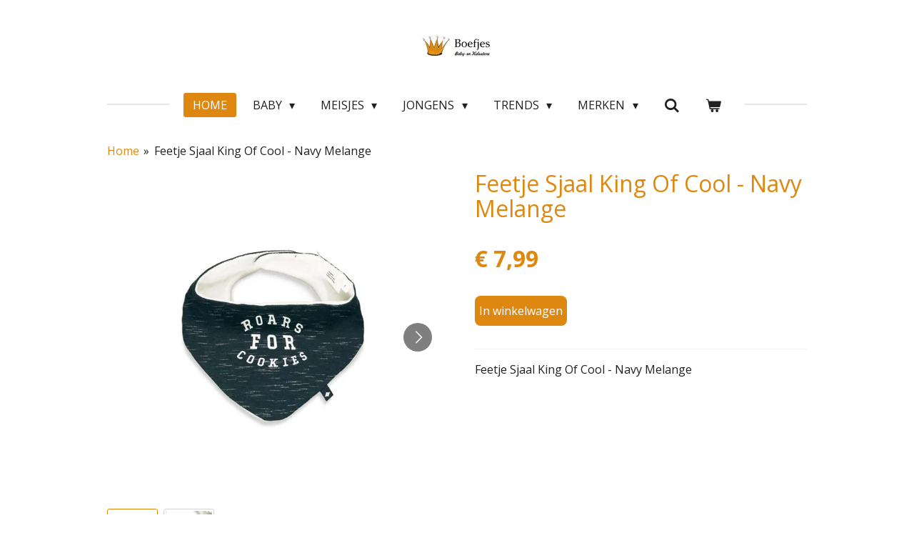

--- FILE ---
content_type: text/html; charset=UTF-8
request_url: https://www.boefjesbabyenkidsstore.nl/product/5301429/feetje-sjaal-king-of-cool-navy-melange
body_size: 15428
content:
<!DOCTYPE html>
<html lang="nl">
    <head>
        <meta http-equiv="Content-Type" content="text/html; charset=utf-8">
        <meta name="viewport" content="width=device-width, initial-scale=1.0, maximum-scale=5.0">
        <meta http-equiv="X-UA-Compatible" content="IE=edge">
        <link rel="canonical" href="https://www.boefjesbabyenkidsstore.nl/product/5301429/feetje-sjaal-king-of-cool-navy-melange">
        <link rel="sitemap" type="application/xml" href="https://www.boefjesbabyenkidsstore.nl/sitemap.xml">
        <meta property="og:title" content="Feetje Sjaal King Of Cool - Navy Melange | Boefjes baby- &amp; kidsstore">
        <meta property="og:url" content="https://www.boefjesbabyenkidsstore.nl/product/5301429/feetje-sjaal-king-of-cool-navy-melange">
        <base href="https://www.boefjesbabyenkidsstore.nl/">
        <meta name="description" property="og:description" content="Feetje Sjaal King Of Cool - Navy Melange">
                <script nonce="3f5d74a5c67c2aa281a2e4496f58555f">
            
            window.JOUWWEB = window.JOUWWEB || {};
            window.JOUWWEB.application = window.JOUWWEB.application || {};
            window.JOUWWEB.application = {"backends":[{"domain":"jouwweb.nl","freeDomain":"jouwweb.site"},{"domain":"webador.com","freeDomain":"webadorsite.com"},{"domain":"webador.de","freeDomain":"webadorsite.com"},{"domain":"webador.fr","freeDomain":"webadorsite.com"},{"domain":"webador.es","freeDomain":"webadorsite.com"},{"domain":"webador.it","freeDomain":"webadorsite.com"},{"domain":"jouwweb.be","freeDomain":"jouwweb.site"},{"domain":"webador.ie","freeDomain":"webadorsite.com"},{"domain":"webador.co.uk","freeDomain":"webadorsite.com"},{"domain":"webador.at","freeDomain":"webadorsite.com"},{"domain":"webador.be","freeDomain":"webadorsite.com"},{"domain":"webador.ch","freeDomain":"webadorsite.com"},{"domain":"webador.ch","freeDomain":"webadorsite.com"},{"domain":"webador.mx","freeDomain":"webadorsite.com"},{"domain":"webador.com","freeDomain":"webadorsite.com"},{"domain":"webador.dk","freeDomain":"webadorsite.com"},{"domain":"webador.se","freeDomain":"webadorsite.com"},{"domain":"webador.no","freeDomain":"webadorsite.com"},{"domain":"webador.fi","freeDomain":"webadorsite.com"},{"domain":"webador.ca","freeDomain":"webadorsite.com"},{"domain":"webador.ca","freeDomain":"webadorsite.com"},{"domain":"webador.pl","freeDomain":"webadorsite.com"},{"domain":"webador.com.au","freeDomain":"webadorsite.com"},{"domain":"webador.nz","freeDomain":"webadorsite.com"}],"editorLocale":"nl-NL","editorTimezone":"Europe\/Amsterdam","editorLanguage":"nl","analytics4TrackingId":"G-E6PZPGE4QM","analyticsDimensions":[],"backendDomain":"www.jouwweb.nl","backendShortDomain":"jouwweb.nl","backendKey":"jouwweb-nl","freeWebsiteDomain":"jouwweb.site","noSsl":false,"build":{"reference":"fec0291"},"linkHostnames":["www.jouwweb.nl","www.webador.com","www.webador.de","www.webador.fr","www.webador.es","www.webador.it","www.jouwweb.be","www.webador.ie","www.webador.co.uk","www.webador.at","www.webador.be","www.webador.ch","fr.webador.ch","www.webador.mx","es.webador.com","www.webador.dk","www.webador.se","www.webador.no","www.webador.fi","www.webador.ca","fr.webador.ca","www.webador.pl","www.webador.com.au","www.webador.nz"],"assetsUrl":"https:\/\/assets.jwwb.nl","loginUrl":"https:\/\/www.jouwweb.nl\/inloggen","publishUrl":"https:\/\/www.jouwweb.nl\/v2\/website\/1127270\/publish-proxy","adminUserOrIp":false,"pricing":{"plans":{"lite":{"amount":"700","currency":"EUR"},"pro":{"amount":"1200","currency":"EUR"},"business":{"amount":"2400","currency":"EUR"}},"yearlyDiscount":{"price":{"amount":"4800","currency":"EUR"},"ratio":0.17,"percent":"17%","discountPrice":{"amount":"4800","currency":"EUR"},"termPricePerMonth":{"amount":"2400","currency":"EUR"},"termPricePerYear":{"amount":"24000","currency":"EUR"}}},"hcUrl":{"add-product-variants":"https:\/\/help.jouwweb.nl\/hc\/nl\/articles\/28594307773201","basic-vs-advanced-shipping":"https:\/\/help.jouwweb.nl\/hc\/nl\/articles\/28594268794257","html-in-head":"https:\/\/help.jouwweb.nl\/hc\/nl\/articles\/28594336422545","link-domain-name":"https:\/\/help.jouwweb.nl\/hc\/nl\/articles\/28594325307409","optimize-for-mobile":"https:\/\/help.jouwweb.nl\/hc\/nl\/articles\/28594312927121","seo":"https:\/\/help.jouwweb.nl\/hc\/nl\/sections\/28507243966737","transfer-domain-name":"https:\/\/help.jouwweb.nl\/hc\/nl\/articles\/28594325232657","website-not-secure":"https:\/\/help.jouwweb.nl\/hc\/nl\/articles\/28594252935825"}};
            window.JOUWWEB.brand = {"type":"jouwweb","name":"JouwWeb","domain":"JouwWeb.nl","supportEmail":"support@jouwweb.nl"};
                    
                window.JOUWWEB = window.JOUWWEB || {};
                window.JOUWWEB.websiteRendering = {"locale":"nl-NL","timezone":"Europe\/Amsterdam","routes":{"api\/upload\/product-field":"\/_api\/upload\/product-field","checkout\/cart":"\/winkelwagen","payment":"\/bestelling-afronden\/:publicOrderId","payment\/forward":"\/bestelling-afronden\/:publicOrderId\/forward","public-order":"\/bestelling\/:publicOrderId","checkout\/authorize":"\/winkelwagen\/authorize\/:gateway","wishlist":"\/verlanglijst"}};
                                                    window.JOUWWEB.website = {"id":1127270,"locale":"nl-NL","enabled":true,"title":"Boefjes baby- & kidsstore","hasTitle":true,"roleOfLoggedInUser":null,"ownerLocale":"nl-NL","plan":"business","freeWebsiteDomain":"jouwweb.site","backendKey":"jouwweb-nl","currency":"EUR","defaultLocale":"nl-NL","url":"https:\/\/www.boefjesbabyenkidsstore.nl\/","homepageSegmentId":4397068,"category":"webshop","isOffline":false,"isPublished":true,"locales":["nl-NL"],"allowed":{"ads":false,"credits":true,"externalLinks":true,"slideshow":true,"customDefaultSlideshow":true,"hostedAlbums":true,"moderators":true,"mailboxQuota":10,"statisticsVisitors":true,"statisticsDetailed":true,"statisticsMonths":-1,"favicon":true,"password":true,"freeDomains":0,"freeMailAccounts":2,"canUseLanguages":false,"fileUpload":true,"legacyFontSize":false,"webshop":true,"products":-1,"imageText":false,"search":true,"audioUpload":true,"videoUpload":5000,"allowDangerousForms":false,"allowHtmlCode":true,"mobileBar":true,"sidebar":true,"poll":false,"allowCustomForms":true,"allowBusinessListing":true,"allowCustomAnalytics":true,"allowAccountingLink":true,"digitalProducts":true,"sitemapElement":false},"mobileBar":{"enabled":true,"theme":"accent","email":{"active":true,"value":"info@boefjesbabyenkidsstore.nl"},"location":{"active":true,"value":"Lange Nieuwstraat 733 IJmuiden"},"phone":{"active":false},"whatsapp":{"active":false},"social":{"active":true,"network":"facebook","value":"boefjesbabystore"}},"webshop":{"enabled":true,"currency":"EUR","taxEnabled":true,"taxInclusive":true,"vatDisclaimerVisible":false,"orderNotice":"<p>Let op!!<\/p>\r\n<p>Artikelen met 40% korting of meer kunnen niet worden geretourneerd!<\/p>","orderConfirmation":null,"freeShipping":true,"freeShippingAmount":"90.00","shippingDisclaimerVisible":false,"pickupAllowed":true,"couponAllowed":true,"detailsPageAvailable":true,"socialMediaVisible":false,"termsPage":null,"termsPageUrl":null,"extraTerms":null,"pricingVisible":true,"orderButtonVisible":true,"shippingAdvanced":true,"shippingAdvancedBackEnd":true,"soldOutVisible":false,"backInStockNotificationEnabled":false,"canAddProducts":true,"nextOrderNumber":634,"allowedServicePoints":[],"sendcloudConfigured":true,"sendcloudFallbackPublicKey":"a3d50033a59b4a598f1d7ce7e72aafdf","taxExemptionAllowed":true,"invoiceComment":null,"emptyCartVisible":true,"minimumOrderPrice":null,"productNumbersEnabled":false,"wishlistEnabled":false,"hideTaxOnCart":false},"isTreatedAsWebshop":true};                            window.JOUWWEB.cart = {"products":[],"coupon":null,"shippingCountryCode":null,"shippingChoice":null,"breakdown":[]};                            window.JOUWWEB.scripts = ["website-rendering\/webshop"];                        window.parent.JOUWWEB.colorPalette = window.JOUWWEB.colorPalette;
        </script>
                <title>Feetje Sjaal King Of Cool - Navy Melange | Boefjes baby- &amp; kidsstore</title>
                                            <link href="https://primary.jwwb.nl/public/i/s/r/temp-fqxlixveqkqmunzkched/touch-icon-iphone.png?bust=1561589124" rel="apple-touch-icon" sizes="60x60">                                                <link href="https://primary.jwwb.nl/public/i/s/r/temp-fqxlixveqkqmunzkched/touch-icon-ipad.png?bust=1561589124" rel="apple-touch-icon" sizes="76x76">                                                <link href="https://primary.jwwb.nl/public/i/s/r/temp-fqxlixveqkqmunzkched/touch-icon-iphone-retina.png?bust=1561589124" rel="apple-touch-icon" sizes="120x120">                                                <link href="https://primary.jwwb.nl/public/i/s/r/temp-fqxlixveqkqmunzkched/touch-icon-ipad-retina.png?bust=1561589124" rel="apple-touch-icon" sizes="152x152">                                                <link href="https://primary.jwwb.nl/public/i/s/r/temp-fqxlixveqkqmunzkched/favicon.png?bust=1561589124" rel="shortcut icon">                                                <link href="https://primary.jwwb.nl/public/i/s/r/temp-fqxlixveqkqmunzkched/favicon.png?bust=1561589124" rel="icon">                                        <meta property="og:image" content="https&#x3A;&#x2F;&#x2F;primary.jwwb.nl&#x2F;public&#x2F;i&#x2F;s&#x2F;r&#x2F;temp-fqxlixveqkqmunzkched&#x2F;yo5z3c&#x2F;W2120_53100396_075_1.jpg">
                    <meta property="og:image" content="https&#x3A;&#x2F;&#x2F;primary.jwwb.nl&#x2F;public&#x2F;i&#x2F;s&#x2F;r&#x2F;temp-fqxlixveqkqmunzkched&#x2F;6yo3kq&#x2F;W2120_53100396_075_3.jpg">
                                    <meta name="twitter:card" content="summary_large_image">
                        <meta property="twitter:image" content="https&#x3A;&#x2F;&#x2F;primary.jwwb.nl&#x2F;public&#x2F;i&#x2F;s&#x2F;r&#x2F;temp-fqxlixveqkqmunzkched&#x2F;yo5z3c&#x2F;W2120_53100396_075_1.jpg">
                                                            
<script async src="https://www.googletagmanager.com/gtag/js?id=UA-131473923-2"></script><script>
  window.dataLayer = window.dataLayer || [];
  function gtag(){dataLayer.push(arguments);}
  gtag('js', new Date());

  gtag('config', 'UA-131473923-2');
</script>                            <script src="https://www.googletagmanager.com/gtag/js?id=G-WXX3FZZH27" nonce="3f5d74a5c67c2aa281a2e4496f58555f" data-turbo-track="reload" async></script>
<script src="https://plausible.io/js/script.manual.js" nonce="3f5d74a5c67c2aa281a2e4496f58555f" data-turbo-track="reload" defer data-domain="shard20.jouwweb.nl"></script>
<link rel="stylesheet" type="text/css" href="https://gfonts.jwwb.nl/css?display=fallback&amp;family=Open+Sans%3A400%2C700%2C400italic%2C700italic" nonce="3f5d74a5c67c2aa281a2e4496f58555f" data-turbo-track="dynamic">
<script src="https://assets.jwwb.nl/assets/build/website-rendering/nl-NL.js?bust=af8dcdef13a1895089e9" nonce="3f5d74a5c67c2aa281a2e4496f58555f" data-turbo-track="reload" defer></script>
<script src="https://assets.jwwb.nl/assets/website-rendering/runtime.e9aaeab0c631cbd69aaa.js?bust=0df1501923f96b249330" nonce="3f5d74a5c67c2aa281a2e4496f58555f" data-turbo-track="reload" defer></script>
<script src="https://assets.jwwb.nl/assets/website-rendering/103.3d75ec3708e54af67f50.js?bust=cb0aa3c978e146edbd0d" nonce="3f5d74a5c67c2aa281a2e4496f58555f" data-turbo-track="reload" defer></script>
<script src="https://assets.jwwb.nl/assets/website-rendering/main.f656389ec507dc20f0cb.js?bust=d20d7cd648ba41ec2448" nonce="3f5d74a5c67c2aa281a2e4496f58555f" data-turbo-track="reload" defer></script>
<link rel="preload" href="https://assets.jwwb.nl/assets/website-rendering/styles.e258e1c0caffe3e22b8c.css?bust=00dff845dced716b5f3e" as="style">
<link rel="preload" href="https://assets.jwwb.nl/assets/website-rendering/fonts/icons-website-rendering/font/website-rendering.woff2?bust=bd2797014f9452dadc8e" as="font" crossorigin>
<link rel="preconnect" href="https://gfonts.jwwb.nl">
<link rel="stylesheet" type="text/css" href="https://assets.jwwb.nl/assets/website-rendering/styles.e258e1c0caffe3e22b8c.css?bust=00dff845dced716b5f3e" nonce="3f5d74a5c67c2aa281a2e4496f58555f" data-turbo-track="dynamic">
<link rel="preconnect" href="https://assets.jwwb.nl">
<link rel="preconnect" href="https://www.google-analytics.com">
<link rel="stylesheet" type="text/css" href="https://primary.jwwb.nl/public/i/s/r/temp-fqxlixveqkqmunzkched/style.css?bust=1768645342" nonce="3f5d74a5c67c2aa281a2e4496f58555f" data-turbo-track="dynamic">    </head>
    <body
        id="top"
        class="jw-is-no-slideshow jw-header-is-image jw-is-segment-product jw-is-frontend jw-is-no-sidebar jw-is-no-messagebar jw-is-no-touch-device jw-is-no-mobile"
                                    data-jouwweb-page="5301429"
                                                data-jouwweb-segment-id="5301429"
                                                data-jouwweb-segment-type="product"
                                                data-template-threshold="1020"
                                                data-template-name="clean"
                            itemscope
        itemtype="https://schema.org/Product"
    >
                                    <meta itemprop="url" content="https://www.boefjesbabyenkidsstore.nl/product/5301429/feetje-sjaal-king-of-cool-navy-melange">
        <a href="#main-content" class="jw-skip-link">
            Ga direct naar de hoofdinhoud        </a>
        <div class="jw-background"></div>
        <div class="jw-body">
            <div class="jw-mobile-menu jw-mobile-is-logo js-mobile-menu">
            <button
            type="button"
            class="jw-mobile-menu__button jw-mobile-toggle"
            aria-label="Open / sluit menu"
        >
            <span class="jw-icon-burger"></span>
        </button>
        <div class="jw-mobile-header jw-mobile-header--image">
        <a            class="jw-mobile-header-content"
                            href="/"
                        >
                            <img class="jw-mobile-logo jw-mobile-logo--landscape" src="https://primary.jwwb.nl/public/i/s/r/temp-fqxlixveqkqmunzkched/v31tr5/Boefjeslangwerpiglogo-1.jpg?enable-io=true&amp;enable=upscale&amp;height=70" srcset="https://primary.jwwb.nl/public/i/s/r/temp-fqxlixveqkqmunzkched/v31tr5/Boefjeslangwerpiglogo-1.jpg?enable-io=true&amp;enable=upscale&amp;height=70 1x, https://primary.jwwb.nl/public/i/s/r/temp-fqxlixveqkqmunzkched/v31tr5/Boefjeslangwerpiglogo-1.jpg?enable-io=true&amp;enable=upscale&amp;height=140&amp;quality=70 2x" alt="Boefjes baby- &amp;amp; kidsstore" title="Boefjes baby- &amp;amp; kidsstore">                                </a>
    </div>

        <a
        href="/winkelwagen"
        class="jw-mobile-menu__button jw-mobile-header-cart"
        aria-label="Bekijk winkelwagen"
    >
        <span class="jw-icon-badge-wrapper">
            <span class="website-rendering-icon-basket" aria-hidden="true"></span>
            <span class="jw-icon-badge hidden" aria-hidden="true"></span>
        </span>
    </a>
    
    </div>
    <div class="jw-mobile-menu-search jw-mobile-menu-search--hidden">
        <form
            action="/zoeken"
            method="get"
            class="jw-mobile-menu-search__box"
        >
            <input
                type="text"
                name="q"
                value=""
                placeholder="Zoeken..."
                class="jw-mobile-menu-search__input"
                aria-label="Zoeken"
            >
            <button type="submit" class="jw-btn jw-btn--style-flat jw-mobile-menu-search__button" aria-label="Zoeken">
                <span class="website-rendering-icon-search" aria-hidden="true"></span>
            </button>
            <button type="button" class="jw-btn jw-btn--style-flat jw-mobile-menu-search__button js-cancel-search" aria-label="Zoekopdracht annuleren">
                <span class="website-rendering-icon-cancel" aria-hidden="true"></span>
            </button>
        </form>
    </div>
            <div class="topmenu">
    <header>
        <div class="topmenu-inner js-topbar-content-container">
            <div class="jw-header-logo">
            <div
    id="jw-header-image-container"
    class="jw-header jw-header-image jw-header-image-toggle"
    style="flex-basis: 100px; max-width: 100px; flex-shrink: 1;"
>
            <a href="/">
        <img id="jw-header-image" data-image-id="19306490" srcset="https://primary.jwwb.nl/public/i/s/r/temp-fqxlixveqkqmunzkched/v31tr5/Boefjeslangwerpiglogo-1.jpg?enable-io=true&amp;width=100 100w, https://primary.jwwb.nl/public/i/s/r/temp-fqxlixveqkqmunzkched/v31tr5/Boefjeslangwerpiglogo-1.jpg?enable-io=true&amp;width=200 200w" class="jw-header-image" title="Boefjes baby- &amp; kidsstore" style="" sizes="100px" width="100" height="30" intrinsicsize="100.00 x 30.00" alt="Boefjes baby- &amp; kidsstore">                </a>
    </div>
        <div
    class="jw-header jw-header-title-container jw-header-text jw-header-text-toggle"
    data-stylable="true"
>
    <a        id="jw-header-title"
        class="jw-header-title"
                    href="/"
            >
        Boefjes baby- &amp; kidsstore    </a>
</div>
</div>
            <nav class="menu jw-menu-copy">
                <ul
    id="jw-menu"
    class="jw-menu jw-menu-horizontal"
            >
            <li
    class="jw-menu-item jw-menu-is-active"
>
        <a        class="jw-menu-link js-active-menu-item"
        href="/"                                            data-page-link-id="4397068"
                            >
                <span class="">
            Home        </span>
            </a>
                </li>
            <li
    class="jw-menu-item jw-menu-has-submenu"
>
        <a        class="jw-menu-link"
        href="/baby"                                            data-page-link-id="4397105"
                            >
                <span class="">
            BABY        </span>
                    <span class="jw-arrow jw-arrow-toplevel"></span>
            </a>
                    <ul
            class="jw-submenu"
                    >
                            <li
    class="jw-menu-item jw-menu-has-submenu"
>
        <a        class="jw-menu-link"
        href="/baby/alle-babykleding"                                            data-page-link-id="17045733"
                            >
                <span class="">
            Alle Babykleding        </span>
                    <span class="jw-arrow"></span>
            </a>
                    <ul
            class="jw-submenu"
                    >
                            <li
    class="jw-menu-item"
>
        <a        class="jw-menu-link"
        href="/baby/alle-babykleding/accessoires"                                            data-page-link-id="4397150"
                            >
                <span class="">
            Accessoires        </span>
            </a>
                </li>
                            <li
    class="jw-menu-item"
>
        <a        class="jw-menu-link"
        href="/baby/alle-babykleding/rompers"                                            data-page-link-id="4397157"
                            >
                <span class="">
            Rompers        </span>
            </a>
                </li>
                            <li
    class="jw-menu-item"
>
        <a        class="jw-menu-link"
        href="/baby/alle-babykleding/boxpakjes"                                            data-page-link-id="4397151"
                            >
                <span class="">
            Boxpakjes        </span>
            </a>
                </li>
                            <li
    class="jw-menu-item"
>
        <a        class="jw-menu-link"
        href="/baby/alle-babykleding/broeken-leggings"                                            data-page-link-id="4397153"
                            >
                <span class="">
            Broeken &amp; leggings        </span>
            </a>
                </li>
                            <li
    class="jw-menu-item"
>
        <a        class="jw-menu-link"
        href="/baby/alle-babykleding/jassen"                                            data-page-link-id="4397154"
                            >
                <span class="">
            Jassen        </span>
            </a>
                </li>
                            <li
    class="jw-menu-item"
>
        <a        class="jw-menu-link"
        href="/baby/alle-babykleding/jurken-rokken"                                            data-page-link-id="4397155"
                            >
                <span class="">
            Jurken &amp; rokken        </span>
            </a>
                </li>
                            <li
    class="jw-menu-item"
>
        <a        class="jw-menu-link"
        href="/baby/alle-babykleding/slapen"                                            data-page-link-id="18256166"
                            >
                <span class="">
            Slapen        </span>
            </a>
                </li>
                            <li
    class="jw-menu-item"
>
        <a        class="jw-menu-link"
        href="/baby/alle-babykleding/spenen"                                            data-page-link-id="9005635"
                            >
                <span class="">
            Spenen        </span>
            </a>
                </li>
                            <li
    class="jw-menu-item"
>
        <a        class="jw-menu-link"
        href="/baby/alle-babykleding/t-shirts-longsleeves"                                            data-page-link-id="4397158"
                            >
                <span class="">
            T-shirts &amp; longsleeves        </span>
            </a>
                </li>
                            <li
    class="jw-menu-item"
>
        <a        class="jw-menu-link"
        href="/baby/alle-babykleding/truien-vesten"                                            data-page-link-id="4397160"
                            >
                <span class="">
            Truien &amp; vesten        </span>
            </a>
                </li>
                            <li
    class="jw-menu-item"
>
        <a        class="jw-menu-link"
        href="/baby/alle-babykleding/zwemkleding"                                            data-page-link-id="4397161"
                            >
                <span class="">
            Zwemkleding        </span>
            </a>
                </li>
                            <li
    class="jw-menu-item"
>
        <a        class="jw-menu-link"
        href="/baby/alle-babykleding/pyjama-s"                                            data-page-link-id="4710528"
                            >
                <span class="">
            Pyjama&#039;s        </span>
            </a>
                </li>
                    </ul>
        </li>
                    </ul>
        </li>
            <li
    class="jw-menu-item jw-menu-has-submenu"
>
        <a        class="jw-menu-link"
        href="/meisjes"                                            data-page-link-id="4397106"
                            >
                <span class="">
            MEISJES        </span>
                    <span class="jw-arrow jw-arrow-toplevel"></span>
            </a>
                    <ul
            class="jw-submenu"
                    >
                            <li
    class="jw-menu-item jw-menu-has-submenu"
>
        <a        class="jw-menu-link"
        href="/meisjes/alle-meisjeskleding"                                            data-page-link-id="15850874"
                            >
                <span class="">
            Alle Meisjeskleding        </span>
                    <span class="jw-arrow"></span>
            </a>
                    <ul
            class="jw-submenu"
                    >
                            <li
    class="jw-menu-item"
>
        <a        class="jw-menu-link"
        href="/meisjes/alle-meisjeskleding/accessoires-1"                                            data-page-link-id="5052360"
                            >
                <span class="">
            Accessoires        </span>
            </a>
                </li>
                            <li
    class="jw-menu-item"
>
        <a        class="jw-menu-link"
        href="/meisjes/alle-meisjeskleding/broeken-leggings-1"                                            data-page-link-id="4464822"
                            >
                <span class="">
            Broeken &amp; leggings        </span>
            </a>
                </li>
                            <li
    class="jw-menu-item"
>
        <a        class="jw-menu-link"
        href="/meisjes/alle-meisjeskleding/jassen-1"                                            data-page-link-id="4464826"
                            >
                <span class="">
            Jassen        </span>
            </a>
                </li>
                            <li
    class="jw-menu-item"
>
        <a        class="jw-menu-link"
        href="/meisjes/alle-meisjeskleding/jurken-rokken-1"                                            data-page-link-id="4464828"
                            >
                <span class="">
            Jurken &amp; rokken        </span>
            </a>
                </li>
                            <li
    class="jw-menu-item"
>
        <a        class="jw-menu-link"
        href="/meisjes/alle-meisjeskleding/pyjama-s-1"                                            data-page-link-id="4710529"
                            >
                <span class="">
            Pyjama&#039;s        </span>
            </a>
                </li>
                            <li
    class="jw-menu-item"
>
        <a        class="jw-menu-link"
        href="/meisjes/alle-meisjeskleding/schoenen-slippers-1"                                            data-page-link-id="5917116"
                            >
                <span class="">
            Schoenen/Slippers        </span>
            </a>
                </li>
                            <li
    class="jw-menu-item"
>
        <a        class="jw-menu-link"
        href="/meisjes/alle-meisjeskleding/t-shirts-longsleeves-1"                                            data-page-link-id="4464829"
                            >
                <span class="">
            T-shirts &amp; longsleeves        </span>
            </a>
                </li>
                            <li
    class="jw-menu-item"
>
        <a        class="jw-menu-link"
        href="/meisjes/alle-meisjeskleding/truien-vesten-1"                                            data-page-link-id="4464831"
                            >
                <span class="">
            Truien &amp; vesten        </span>
            </a>
                </li>
                            <li
    class="jw-menu-item"
>
        <a        class="jw-menu-link"
        href="/meisjes/alle-meisjeskleding/zwemkleding-2"                                            data-page-link-id="4981409"
                            >
                <span class="">
            Zwemkleding        </span>
            </a>
                </li>
                    </ul>
        </li>
                    </ul>
        </li>
            <li
    class="jw-menu-item jw-menu-has-submenu"
>
        <a        class="jw-menu-link"
        href="/jongens"                                            data-page-link-id="4397107"
                            >
                <span class="">
            JONGENS        </span>
                    <span class="jw-arrow jw-arrow-toplevel"></span>
            </a>
                    <ul
            class="jw-submenu"
                    >
                            <li
    class="jw-menu-item jw-menu-has-submenu"
>
        <a        class="jw-menu-link"
        href="/jongens/alle-jongenskleding"                                            data-page-link-id="17046670"
                            >
                <span class="">
            Alle Jongenskleding        </span>
                    <span class="jw-arrow"></span>
            </a>
                    <ul
            class="jw-submenu"
                    >
                            <li
    class="jw-menu-item"
>
        <a        class="jw-menu-link"
        href="/jongens/alle-jongenskleding/accessoires-2"                                            data-page-link-id="5676252"
                            >
                <span class="">
            Accessoires        </span>
            </a>
                </li>
                            <li
    class="jw-menu-item"
>
        <a        class="jw-menu-link"
        href="/jongens/alle-jongenskleding/broeken"                                            data-page-link-id="4464980"
                            >
                <span class="">
            Broeken        </span>
            </a>
                </li>
                            <li
    class="jw-menu-item"
>
        <a        class="jw-menu-link"
        href="/jongens/alle-jongenskleding/trainingspakken"                                            data-page-link-id="16509050"
                            >
                <span class="">
            Trainingspakken        </span>
            </a>
                </li>
                            <li
    class="jw-menu-item"
>
        <a        class="jw-menu-link"
        href="/jongens/alle-jongenskleding/jassen-2"                                            data-page-link-id="4464982"
                            >
                <span class="">
            Jassen        </span>
            </a>
                </li>
                            <li
    class="jw-menu-item"
>
        <a        class="jw-menu-link"
        href="/jongens/alle-jongenskleding/pyjama-s-2"                                            data-page-link-id="4710530"
                            >
                <span class="">
            Pyjama&#039;s        </span>
            </a>
                </li>
                            <li
    class="jw-menu-item"
>
        <a        class="jw-menu-link"
        href="/jongens/alle-jongenskleding/schoenen-slippers"                                            data-page-link-id="5917113"
                            >
                <span class="">
            Schoenen/Slippers        </span>
            </a>
                </li>
                            <li
    class="jw-menu-item"
>
        <a        class="jw-menu-link"
        href="/jongens/alle-jongenskleding/short"                                            data-page-link-id="4909252"
                            >
                <span class="">
            Short        </span>
            </a>
                </li>
                            <li
    class="jw-menu-item"
>
        <a        class="jw-menu-link"
        href="/jongens/alle-jongenskleding/t-shirts-longsleeves-2"                                            data-page-link-id="4464985"
                            >
                <span class="">
            T-shirts &amp; longsleeves        </span>
            </a>
                </li>
                            <li
    class="jw-menu-item"
>
        <a        class="jw-menu-link"
        href="/jongens/alle-jongenskleding/truien-vesten-2"                                            data-page-link-id="4464986"
                            >
                <span class="">
            Truien &amp; vesten        </span>
            </a>
                </li>
                            <li
    class="jw-menu-item"
>
        <a        class="jw-menu-link"
        href="/jongens/alle-jongenskleding/zwemkleding-1"                                            data-page-link-id="4981394"
                            >
                <span class="">
            Zwemkleding        </span>
            </a>
                </li>
                    </ul>
        </li>
                    </ul>
        </li>
            <li
    class="jw-menu-item jw-menu-has-submenu"
>
        <a        class="jw-menu-link"
        href="/trends"                                            data-page-link-id="4519484"
                            >
                <span class="">
            TRENDS        </span>
                    <span class="jw-arrow jw-arrow-toplevel"></span>
            </a>
                    <ul
            class="jw-submenu"
                    >
                            <li
    class="jw-menu-item"
>
        <a        class="jw-menu-link"
        href="/trends/feetje-pyjama-s"                                            data-page-link-id="17033926"
                            >
                <span class="">
            Feetje Pyjama&#039;s        </span>
            </a>
                </li>
                            <li
    class="jw-menu-item"
>
        <a        class="jw-menu-link"
        href="/trends/jassen-3"                                            data-page-link-id="20355208"
                            >
                <span class="">
            Jassen!        </span>
            </a>
                </li>
                    </ul>
        </li>
            <li
    class="jw-menu-item jw-menu-has-submenu"
>
        <a        class="jw-menu-link"
        href="/merken"                                            data-page-link-id="4397110"
                            >
                <span class="">
            MERKEN        </span>
                    <span class="jw-arrow jw-arrow-toplevel"></span>
            </a>
                    <ul
            class="jw-submenu"
                    >
                            <li
    class="jw-menu-item"
>
        <a        class="jw-menu-link"
        href="/merken/baby-dutch"                                            data-page-link-id="9004795"
                            >
                <span class="">
            Baby Dutch        </span>
            </a>
                </li>
                            <li
    class="jw-menu-item"
>
        <a        class="jw-menu-link"
        href="/merken/bergstein"                                            data-page-link-id="24946569"
                            >
                <span class="">
            Bergstein        </span>
            </a>
                </li>
                            <li
    class="jw-menu-item"
>
        <a        class="jw-menu-link"
        href="/merken/bibs"                                            data-page-link-id="9005663"
                            >
                <span class="">
            Bibs        </span>
            </a>
                </li>
                            <li
    class="jw-menu-item"
>
        <a        class="jw-menu-link"
        href="/merken/blue-effect"                                            data-page-link-id="4483859"
                            >
                <span class="">
            Blue Effect        </span>
            </a>
                </li>
                            <li
    class="jw-menu-item"
>
        <a        class="jw-menu-link"
        href="/merken/bonnie-doon"                                            data-page-link-id="11153090"
                            >
                <span class="">
            Bonnie Doon        </span>
            </a>
                </li>
                            <li
    class="jw-menu-item"
>
        <a        class="jw-menu-link"
        href="/merken/common-heroes"                                            data-page-link-id="6922907"
                            >
                <span class="">
            Common Heroes        </span>
            </a>
                </li>
                            <li
    class="jw-menu-item"
>
        <a        class="jw-menu-link"
        href="/merken/cruyff-1"                                            data-page-link-id="16509339"
                            >
                <span class="">
            Cruyff        </span>
            </a>
                </li>
                            <li
    class="jw-menu-item"
>
        <a        class="jw-menu-link"
        href="/merken/dirkje"                                            data-page-link-id="10754349"
                            >
                <span class="">
            Dirkje        </span>
            </a>
                </li>
                            <li
    class="jw-menu-item"
>
        <a        class="jw-menu-link"
        href="/merken/ducky-beau"                                            data-page-link-id="12626360"
                            >
                <span class="">
            Ducky Beau        </span>
            </a>
                </li>
                            <li
    class="jw-menu-item"
>
        <a        class="jw-menu-link"
        href="/merken/dutch-dream-denim"                                            data-page-link-id="6865220"
                            >
                <span class="">
            Dutch Dream Denim        </span>
            </a>
                </li>
                            <li
    class="jw-menu-item"
>
        <a        class="jw-menu-link"
        href="/merken/feetje"                                            data-page-link-id="4710546"
                            >
                <span class="">
            Feetje        </span>
            </a>
                </li>
                            <li
    class="jw-menu-item"
>
        <a        class="jw-menu-link"
        href="/merken/fresk"                                            data-page-link-id="11034037"
                            >
                <span class="">
            Fresk        </span>
            </a>
                </li>
                            <li
    class="jw-menu-item"
>
        <a        class="jw-menu-link"
        href="/merken/frogs-and-dogs"                                            data-page-link-id="15325499"
                            >
                <span class="">
            Frogs and Dogs        </span>
            </a>
                </li>
                            <li
    class="jw-menu-item"
>
        <a        class="jw-menu-link"
        href="/merken/frogs-and-dogs-kids"                                            data-page-link-id="27505282"
                            >
                <span class="">
            Frogs And Dogs Kids        </span>
            </a>
                </li>
                            <li
    class="jw-menu-item"
>
        <a        class="jw-menu-link"
        href="/merken/happy-horse"                                            data-page-link-id="7837740"
                            >
                <span class="">
            Happy Horse        </span>
            </a>
                </li>
                            <li
    class="jw-menu-item"
>
        <a        class="jw-menu-link"
        href="/merken/hublot-mode-marine"                                            data-page-link-id="5624963"
                            >
                <span class="">
            Hublot Mode Marine        </span>
            </a>
                </li>
                            <li
    class="jw-menu-item"
>
        <a        class="jw-menu-link"
        href="/merken/ipanema"                                            data-page-link-id="14836829"
                            >
                <span class="">
            Ipanema        </span>
            </a>
                </li>
                            <li
    class="jw-menu-item"
>
        <a        class="jw-menu-link"
        href="/merken/kids-only"                                            data-page-link-id="14195949"
                            >
                <span class="">
            Kids Only        </span>
            </a>
                </li>
                            <li
    class="jw-menu-item"
>
        <a        class="jw-menu-link"
        href="/merken/koko-noko"                                            data-page-link-id="9370078"
                            >
                <span class="">
            Koko Noko        </span>
            </a>
                </li>
                            <li
    class="jw-menu-item"
>
        <a        class="jw-menu-link"
        href="/merken/levv-labels-baby"                                            data-page-link-id="18766108"
                            >
                <span class="">
            Levv Labels Baby        </span>
            </a>
                </li>
                            <li
    class="jw-menu-item"
>
        <a        class="jw-menu-link"
        href="/merken/levv-labels-92-t-m-116"                                            data-page-link-id="22829282"
                            >
                <span class="">
            Levv Labels 92 t/m 116        </span>
            </a>
                </li>
                            <li
    class="jw-menu-item"
>
        <a        class="jw-menu-link"
        href="/merken/levv-labels-116-t-m-164"                                            data-page-link-id="22829312"
                            >
                <span class="">
            Levv Labels 116 t/m 164        </span>
            </a>
                </li>
                            <li
    class="jw-menu-item"
>
        <a        class="jw-menu-link"
        href="/merken/looxs-little"                                            data-page-link-id="5957734"
                            >
                <span class="">
            Looxs Little        </span>
            </a>
                </li>
                            <li
    class="jw-menu-item"
>
        <a        class="jw-menu-link"
        href="/merken/looxs-10sixteen"                                            data-page-link-id="8021325"
                            >
                <span class="">
            Looxs 10sixteen        </span>
            </a>
                </li>
                            <li
    class="jw-menu-item"
>
        <a        class="jw-menu-link"
        href="/merken/losan"                                            data-page-link-id="7321125"
                            >
                <span class="">
            Losan        </span>
            </a>
                </li>
                            <li
    class="jw-menu-item"
>
        <a        class="jw-menu-link"
        href="/merken/messi"                                            data-page-link-id="16525604"
                            >
                <span class="">
            Messi        </span>
            </a>
                </li>
                            <li
    class="jw-menu-item"
>
        <a        class="jw-menu-link"
        href="/merken/meyco-baby"                                            data-page-link-id="11232090"
                            >
                <span class="">
            Meyco Baby        </span>
            </a>
                </li>
                            <li
    class="jw-menu-item"
>
        <a        class="jw-menu-link"
        href="/merken/miss-t"                                            data-page-link-id="12187373"
                            >
                <span class="">
            Miss T        </span>
            </a>
                </li>
                            <li
    class="jw-menu-item"
>
        <a        class="jw-menu-link"
        href="/merken/nifty"                                            data-page-link-id="28320647"
                            >
                <span class="">
            Nifty        </span>
            </a>
                </li>
                            <li
    class="jw-menu-item"
>
        <a        class="jw-menu-link"
        href="/merken/nik-nik"                                            data-page-link-id="11278947"
                            >
                <span class="">
            Nik &amp; Nik        </span>
            </a>
                </li>
                            <li
    class="jw-menu-item"
>
        <a        class="jw-menu-link"
        href="/merken/nono-x-petite-maison"                                            data-page-link-id="26989241"
                            >
                <span class="">
            Nono x Petite Maison        </span>
            </a>
                </li>
                            <li
    class="jw-menu-item"
>
        <a        class="jw-menu-link"
        href="/merken/no-way-monday"                                            data-page-link-id="10271398"
                            >
                <span class="">
            No Way Monday        </span>
            </a>
                </li>
                            <li
    class="jw-menu-item"
>
        <a        class="jw-menu-link"
        href="/merken/quapi-mini"                                            data-page-link-id="22276452"
                            >
                <span class="">
            Quapi mini        </span>
            </a>
                </li>
                            <li
    class="jw-menu-item"
>
        <a        class="jw-menu-link"
        href="/merken/quapi"                                            data-page-link-id="22976519"
                            >
                <span class="">
            Quapi        </span>
            </a>
                </li>
                            <li
    class="jw-menu-item"
>
        <a        class="jw-menu-link"
        href="/merken/retour-denim-de-luxe"                                            data-page-link-id="9369877"
                            >
                <span class="">
            Retour Denim De Luxe        </span>
            </a>
                </li>
                            <li
    class="jw-menu-item"
>
        <a        class="jw-menu-link"
        href="/merken/shiwi-swimwear"                                            data-page-link-id="5559072"
                            >
                <span class="">
            Shiwi Swimwear        </span>
            </a>
                </li>
                            <li
    class="jw-menu-item"
>
        <a        class="jw-menu-link"
        href="/merken/sinner"                                            data-page-link-id="6289290"
                            >
                <span class="">
            Sinner        </span>
            </a>
                </li>
                            <li
    class="jw-menu-item"
>
        <a        class="jw-menu-link"
        href="/merken/skurk"                                            data-page-link-id="4481610"
                            >
                <span class="">
            Skurk        </span>
            </a>
                </li>
                            <li
    class="jw-menu-item"
>
        <a        class="jw-menu-link"
        href="/merken/slipstop"                                            data-page-link-id="29069508"
                            >
                <span class="">
            Slipstop        </span>
            </a>
                </li>
                            <li
    class="jw-menu-item"
>
        <a        class="jw-menu-link"
        href="/merken/topitm"                                            data-page-link-id="12187380"
                            >
                <span class="">
            Topitm        </span>
            </a>
                </li>
                            <li
    class="jw-menu-item"
>
        <a        class="jw-menu-link"
        href="/merken/tumble-n-dry"                                            data-page-link-id="18635531"
                            >
                <span class="">
            Tumble &#039;N Dry        </span>
            </a>
                </li>
                            <li
    class="jw-menu-item"
>
        <a        class="jw-menu-link"
        href="/merken/tygo-vito"                                            data-page-link-id="22393268"
                            >
                <span class="">
            Tygo &amp; Vito        </span>
            </a>
                </li>
                            <li
    class="jw-menu-item"
>
        <a        class="jw-menu-link"
        href="/merken/tygo-vito-teens"                                            data-page-link-id="26762731"
                            >
                <span class="">
            Tygo &amp; vito Teens        </span>
            </a>
                </li>
                            <li
    class="jw-menu-item"
>
        <a        class="jw-menu-link"
        href="/merken/4president"                                            data-page-link-id="5079851"
                            >
                <span class="">
            4President        </span>
            </a>
                </li>
                    </ul>
        </li>
            <li
    class="jw-menu-item jw-menu-search-item"
>
        <button        class="jw-menu-link jw-menu-link--icon jw-text-button"
                                                                    title="Zoeken"
            >
                                <span class="website-rendering-icon-search"></span>
                            <span class="hidden-desktop-horizontal-menu">
            Zoeken        </span>
            </button>
                
            <div class="jw-popover-container jw-popover-container--inline is-hidden">
                <div class="jw-popover-backdrop"></div>
                <div class="jw-popover">
                    <div class="jw-popover__arrow"></div>
                    <div class="jw-popover__content jw-section-white">
                        <form  class="jw-search" action="/zoeken" method="get">
                            
                            <input class="jw-search__input" type="text" name="q" value="" placeholder="Zoeken..." aria-label="Zoeken" >
                            <button class="jw-search__submit" type="submit" aria-label="Zoeken">
                                <span class="website-rendering-icon-search" aria-hidden="true"></span>
                            </button>
                        </form>
                    </div>
                </div>
            </div>
                        </li>
            <li
    class="jw-menu-item js-menu-cart-item "
>
        <a        class="jw-menu-link jw-menu-link--icon"
        href="/winkelwagen"                                                            title="Winkelwagen"
            >
                                    <span class="jw-icon-badge-wrapper">
                        <span class="website-rendering-icon-basket"></span>
                                            <span class="jw-icon-badge hidden">
                    0                </span>
                            <span class="hidden-desktop-horizontal-menu">
            Winkelwagen        </span>
            </a>
                </li>
    
    </ul>

    <script nonce="3f5d74a5c67c2aa281a2e4496f58555f" id="jw-mobile-menu-template" type="text/template">
        <ul id="jw-menu" class="jw-menu jw-menu-horizontal jw-menu-spacing--mobile-bar">
                            <li
    class="jw-menu-item jw-menu-search-item"
>
                
                 <li class="jw-menu-item jw-mobile-menu-search-item">
                    <form class="jw-search" action="/zoeken" method="get">
                        <input class="jw-search__input" type="text" name="q" value="" placeholder="Zoeken..." aria-label="Zoeken">
                        <button class="jw-search__submit" type="submit" aria-label="Zoeken">
                            <span class="website-rendering-icon-search" aria-hidden="true"></span>
                        </button>
                    </form>
                </li>
                        </li>
                            <li
    class="jw-menu-item jw-menu-is-active"
>
        <a        class="jw-menu-link js-active-menu-item"
        href="/"                                            data-page-link-id="4397068"
                            >
                <span class="">
            Home        </span>
            </a>
                </li>
                            <li
    class="jw-menu-item jw-menu-has-submenu"
>
        <a        class="jw-menu-link"
        href="/baby"                                            data-page-link-id="4397105"
                            >
                <span class="">
            BABY        </span>
                    <span class="jw-arrow jw-arrow-toplevel"></span>
            </a>
                    <ul
            class="jw-submenu"
                    >
                            <li
    class="jw-menu-item jw-menu-has-submenu"
>
        <a        class="jw-menu-link"
        href="/baby/alle-babykleding"                                            data-page-link-id="17045733"
                            >
                <span class="">
            Alle Babykleding        </span>
                    <span class="jw-arrow"></span>
            </a>
                    <ul
            class="jw-submenu"
                    >
                            <li
    class="jw-menu-item"
>
        <a        class="jw-menu-link"
        href="/baby/alle-babykleding/accessoires"                                            data-page-link-id="4397150"
                            >
                <span class="">
            Accessoires        </span>
            </a>
                </li>
                            <li
    class="jw-menu-item"
>
        <a        class="jw-menu-link"
        href="/baby/alle-babykleding/rompers"                                            data-page-link-id="4397157"
                            >
                <span class="">
            Rompers        </span>
            </a>
                </li>
                            <li
    class="jw-menu-item"
>
        <a        class="jw-menu-link"
        href="/baby/alle-babykleding/boxpakjes"                                            data-page-link-id="4397151"
                            >
                <span class="">
            Boxpakjes        </span>
            </a>
                </li>
                            <li
    class="jw-menu-item"
>
        <a        class="jw-menu-link"
        href="/baby/alle-babykleding/broeken-leggings"                                            data-page-link-id="4397153"
                            >
                <span class="">
            Broeken &amp; leggings        </span>
            </a>
                </li>
                            <li
    class="jw-menu-item"
>
        <a        class="jw-menu-link"
        href="/baby/alle-babykleding/jassen"                                            data-page-link-id="4397154"
                            >
                <span class="">
            Jassen        </span>
            </a>
                </li>
                            <li
    class="jw-menu-item"
>
        <a        class="jw-menu-link"
        href="/baby/alle-babykleding/jurken-rokken"                                            data-page-link-id="4397155"
                            >
                <span class="">
            Jurken &amp; rokken        </span>
            </a>
                </li>
                            <li
    class="jw-menu-item"
>
        <a        class="jw-menu-link"
        href="/baby/alle-babykleding/slapen"                                            data-page-link-id="18256166"
                            >
                <span class="">
            Slapen        </span>
            </a>
                </li>
                            <li
    class="jw-menu-item"
>
        <a        class="jw-menu-link"
        href="/baby/alle-babykleding/spenen"                                            data-page-link-id="9005635"
                            >
                <span class="">
            Spenen        </span>
            </a>
                </li>
                            <li
    class="jw-menu-item"
>
        <a        class="jw-menu-link"
        href="/baby/alle-babykleding/t-shirts-longsleeves"                                            data-page-link-id="4397158"
                            >
                <span class="">
            T-shirts &amp; longsleeves        </span>
            </a>
                </li>
                            <li
    class="jw-menu-item"
>
        <a        class="jw-menu-link"
        href="/baby/alle-babykleding/truien-vesten"                                            data-page-link-id="4397160"
                            >
                <span class="">
            Truien &amp; vesten        </span>
            </a>
                </li>
                            <li
    class="jw-menu-item"
>
        <a        class="jw-menu-link"
        href="/baby/alle-babykleding/zwemkleding"                                            data-page-link-id="4397161"
                            >
                <span class="">
            Zwemkleding        </span>
            </a>
                </li>
                            <li
    class="jw-menu-item"
>
        <a        class="jw-menu-link"
        href="/baby/alle-babykleding/pyjama-s"                                            data-page-link-id="4710528"
                            >
                <span class="">
            Pyjama&#039;s        </span>
            </a>
                </li>
                    </ul>
        </li>
                    </ul>
        </li>
                            <li
    class="jw-menu-item jw-menu-has-submenu"
>
        <a        class="jw-menu-link"
        href="/meisjes"                                            data-page-link-id="4397106"
                            >
                <span class="">
            MEISJES        </span>
                    <span class="jw-arrow jw-arrow-toplevel"></span>
            </a>
                    <ul
            class="jw-submenu"
                    >
                            <li
    class="jw-menu-item jw-menu-has-submenu"
>
        <a        class="jw-menu-link"
        href="/meisjes/alle-meisjeskleding"                                            data-page-link-id="15850874"
                            >
                <span class="">
            Alle Meisjeskleding        </span>
                    <span class="jw-arrow"></span>
            </a>
                    <ul
            class="jw-submenu"
                    >
                            <li
    class="jw-menu-item"
>
        <a        class="jw-menu-link"
        href="/meisjes/alle-meisjeskleding/accessoires-1"                                            data-page-link-id="5052360"
                            >
                <span class="">
            Accessoires        </span>
            </a>
                </li>
                            <li
    class="jw-menu-item"
>
        <a        class="jw-menu-link"
        href="/meisjes/alle-meisjeskleding/broeken-leggings-1"                                            data-page-link-id="4464822"
                            >
                <span class="">
            Broeken &amp; leggings        </span>
            </a>
                </li>
                            <li
    class="jw-menu-item"
>
        <a        class="jw-menu-link"
        href="/meisjes/alle-meisjeskleding/jassen-1"                                            data-page-link-id="4464826"
                            >
                <span class="">
            Jassen        </span>
            </a>
                </li>
                            <li
    class="jw-menu-item"
>
        <a        class="jw-menu-link"
        href="/meisjes/alle-meisjeskleding/jurken-rokken-1"                                            data-page-link-id="4464828"
                            >
                <span class="">
            Jurken &amp; rokken        </span>
            </a>
                </li>
                            <li
    class="jw-menu-item"
>
        <a        class="jw-menu-link"
        href="/meisjes/alle-meisjeskleding/pyjama-s-1"                                            data-page-link-id="4710529"
                            >
                <span class="">
            Pyjama&#039;s        </span>
            </a>
                </li>
                            <li
    class="jw-menu-item"
>
        <a        class="jw-menu-link"
        href="/meisjes/alle-meisjeskleding/schoenen-slippers-1"                                            data-page-link-id="5917116"
                            >
                <span class="">
            Schoenen/Slippers        </span>
            </a>
                </li>
                            <li
    class="jw-menu-item"
>
        <a        class="jw-menu-link"
        href="/meisjes/alle-meisjeskleding/t-shirts-longsleeves-1"                                            data-page-link-id="4464829"
                            >
                <span class="">
            T-shirts &amp; longsleeves        </span>
            </a>
                </li>
                            <li
    class="jw-menu-item"
>
        <a        class="jw-menu-link"
        href="/meisjes/alle-meisjeskleding/truien-vesten-1"                                            data-page-link-id="4464831"
                            >
                <span class="">
            Truien &amp; vesten        </span>
            </a>
                </li>
                            <li
    class="jw-menu-item"
>
        <a        class="jw-menu-link"
        href="/meisjes/alle-meisjeskleding/zwemkleding-2"                                            data-page-link-id="4981409"
                            >
                <span class="">
            Zwemkleding        </span>
            </a>
                </li>
                    </ul>
        </li>
                    </ul>
        </li>
                            <li
    class="jw-menu-item jw-menu-has-submenu"
>
        <a        class="jw-menu-link"
        href="/jongens"                                            data-page-link-id="4397107"
                            >
                <span class="">
            JONGENS        </span>
                    <span class="jw-arrow jw-arrow-toplevel"></span>
            </a>
                    <ul
            class="jw-submenu"
                    >
                            <li
    class="jw-menu-item jw-menu-has-submenu"
>
        <a        class="jw-menu-link"
        href="/jongens/alle-jongenskleding"                                            data-page-link-id="17046670"
                            >
                <span class="">
            Alle Jongenskleding        </span>
                    <span class="jw-arrow"></span>
            </a>
                    <ul
            class="jw-submenu"
                    >
                            <li
    class="jw-menu-item"
>
        <a        class="jw-menu-link"
        href="/jongens/alle-jongenskleding/accessoires-2"                                            data-page-link-id="5676252"
                            >
                <span class="">
            Accessoires        </span>
            </a>
                </li>
                            <li
    class="jw-menu-item"
>
        <a        class="jw-menu-link"
        href="/jongens/alle-jongenskleding/broeken"                                            data-page-link-id="4464980"
                            >
                <span class="">
            Broeken        </span>
            </a>
                </li>
                            <li
    class="jw-menu-item"
>
        <a        class="jw-menu-link"
        href="/jongens/alle-jongenskleding/trainingspakken"                                            data-page-link-id="16509050"
                            >
                <span class="">
            Trainingspakken        </span>
            </a>
                </li>
                            <li
    class="jw-menu-item"
>
        <a        class="jw-menu-link"
        href="/jongens/alle-jongenskleding/jassen-2"                                            data-page-link-id="4464982"
                            >
                <span class="">
            Jassen        </span>
            </a>
                </li>
                            <li
    class="jw-menu-item"
>
        <a        class="jw-menu-link"
        href="/jongens/alle-jongenskleding/pyjama-s-2"                                            data-page-link-id="4710530"
                            >
                <span class="">
            Pyjama&#039;s        </span>
            </a>
                </li>
                            <li
    class="jw-menu-item"
>
        <a        class="jw-menu-link"
        href="/jongens/alle-jongenskleding/schoenen-slippers"                                            data-page-link-id="5917113"
                            >
                <span class="">
            Schoenen/Slippers        </span>
            </a>
                </li>
                            <li
    class="jw-menu-item"
>
        <a        class="jw-menu-link"
        href="/jongens/alle-jongenskleding/short"                                            data-page-link-id="4909252"
                            >
                <span class="">
            Short        </span>
            </a>
                </li>
                            <li
    class="jw-menu-item"
>
        <a        class="jw-menu-link"
        href="/jongens/alle-jongenskleding/t-shirts-longsleeves-2"                                            data-page-link-id="4464985"
                            >
                <span class="">
            T-shirts &amp; longsleeves        </span>
            </a>
                </li>
                            <li
    class="jw-menu-item"
>
        <a        class="jw-menu-link"
        href="/jongens/alle-jongenskleding/truien-vesten-2"                                            data-page-link-id="4464986"
                            >
                <span class="">
            Truien &amp; vesten        </span>
            </a>
                </li>
                            <li
    class="jw-menu-item"
>
        <a        class="jw-menu-link"
        href="/jongens/alle-jongenskleding/zwemkleding-1"                                            data-page-link-id="4981394"
                            >
                <span class="">
            Zwemkleding        </span>
            </a>
                </li>
                    </ul>
        </li>
                    </ul>
        </li>
                            <li
    class="jw-menu-item jw-menu-has-submenu"
>
        <a        class="jw-menu-link"
        href="/trends"                                            data-page-link-id="4519484"
                            >
                <span class="">
            TRENDS        </span>
                    <span class="jw-arrow jw-arrow-toplevel"></span>
            </a>
                    <ul
            class="jw-submenu"
                    >
                            <li
    class="jw-menu-item"
>
        <a        class="jw-menu-link"
        href="/trends/feetje-pyjama-s"                                            data-page-link-id="17033926"
                            >
                <span class="">
            Feetje Pyjama&#039;s        </span>
            </a>
                </li>
                            <li
    class="jw-menu-item"
>
        <a        class="jw-menu-link"
        href="/trends/jassen-3"                                            data-page-link-id="20355208"
                            >
                <span class="">
            Jassen!        </span>
            </a>
                </li>
                    </ul>
        </li>
                            <li
    class="jw-menu-item jw-menu-has-submenu"
>
        <a        class="jw-menu-link"
        href="/merken"                                            data-page-link-id="4397110"
                            >
                <span class="">
            MERKEN        </span>
                    <span class="jw-arrow jw-arrow-toplevel"></span>
            </a>
                    <ul
            class="jw-submenu"
                    >
                            <li
    class="jw-menu-item"
>
        <a        class="jw-menu-link"
        href="/merken/baby-dutch"                                            data-page-link-id="9004795"
                            >
                <span class="">
            Baby Dutch        </span>
            </a>
                </li>
                            <li
    class="jw-menu-item"
>
        <a        class="jw-menu-link"
        href="/merken/bergstein"                                            data-page-link-id="24946569"
                            >
                <span class="">
            Bergstein        </span>
            </a>
                </li>
                            <li
    class="jw-menu-item"
>
        <a        class="jw-menu-link"
        href="/merken/bibs"                                            data-page-link-id="9005663"
                            >
                <span class="">
            Bibs        </span>
            </a>
                </li>
                            <li
    class="jw-menu-item"
>
        <a        class="jw-menu-link"
        href="/merken/blue-effect"                                            data-page-link-id="4483859"
                            >
                <span class="">
            Blue Effect        </span>
            </a>
                </li>
                            <li
    class="jw-menu-item"
>
        <a        class="jw-menu-link"
        href="/merken/bonnie-doon"                                            data-page-link-id="11153090"
                            >
                <span class="">
            Bonnie Doon        </span>
            </a>
                </li>
                            <li
    class="jw-menu-item"
>
        <a        class="jw-menu-link"
        href="/merken/common-heroes"                                            data-page-link-id="6922907"
                            >
                <span class="">
            Common Heroes        </span>
            </a>
                </li>
                            <li
    class="jw-menu-item"
>
        <a        class="jw-menu-link"
        href="/merken/cruyff-1"                                            data-page-link-id="16509339"
                            >
                <span class="">
            Cruyff        </span>
            </a>
                </li>
                            <li
    class="jw-menu-item"
>
        <a        class="jw-menu-link"
        href="/merken/dirkje"                                            data-page-link-id="10754349"
                            >
                <span class="">
            Dirkje        </span>
            </a>
                </li>
                            <li
    class="jw-menu-item"
>
        <a        class="jw-menu-link"
        href="/merken/ducky-beau"                                            data-page-link-id="12626360"
                            >
                <span class="">
            Ducky Beau        </span>
            </a>
                </li>
                            <li
    class="jw-menu-item"
>
        <a        class="jw-menu-link"
        href="/merken/dutch-dream-denim"                                            data-page-link-id="6865220"
                            >
                <span class="">
            Dutch Dream Denim        </span>
            </a>
                </li>
                            <li
    class="jw-menu-item"
>
        <a        class="jw-menu-link"
        href="/merken/feetje"                                            data-page-link-id="4710546"
                            >
                <span class="">
            Feetje        </span>
            </a>
                </li>
                            <li
    class="jw-menu-item"
>
        <a        class="jw-menu-link"
        href="/merken/fresk"                                            data-page-link-id="11034037"
                            >
                <span class="">
            Fresk        </span>
            </a>
                </li>
                            <li
    class="jw-menu-item"
>
        <a        class="jw-menu-link"
        href="/merken/frogs-and-dogs"                                            data-page-link-id="15325499"
                            >
                <span class="">
            Frogs and Dogs        </span>
            </a>
                </li>
                            <li
    class="jw-menu-item"
>
        <a        class="jw-menu-link"
        href="/merken/frogs-and-dogs-kids"                                            data-page-link-id="27505282"
                            >
                <span class="">
            Frogs And Dogs Kids        </span>
            </a>
                </li>
                            <li
    class="jw-menu-item"
>
        <a        class="jw-menu-link"
        href="/merken/happy-horse"                                            data-page-link-id="7837740"
                            >
                <span class="">
            Happy Horse        </span>
            </a>
                </li>
                            <li
    class="jw-menu-item"
>
        <a        class="jw-menu-link"
        href="/merken/hublot-mode-marine"                                            data-page-link-id="5624963"
                            >
                <span class="">
            Hublot Mode Marine        </span>
            </a>
                </li>
                            <li
    class="jw-menu-item"
>
        <a        class="jw-menu-link"
        href="/merken/ipanema"                                            data-page-link-id="14836829"
                            >
                <span class="">
            Ipanema        </span>
            </a>
                </li>
                            <li
    class="jw-menu-item"
>
        <a        class="jw-menu-link"
        href="/merken/kids-only"                                            data-page-link-id="14195949"
                            >
                <span class="">
            Kids Only        </span>
            </a>
                </li>
                            <li
    class="jw-menu-item"
>
        <a        class="jw-menu-link"
        href="/merken/koko-noko"                                            data-page-link-id="9370078"
                            >
                <span class="">
            Koko Noko        </span>
            </a>
                </li>
                            <li
    class="jw-menu-item"
>
        <a        class="jw-menu-link"
        href="/merken/levv-labels-baby"                                            data-page-link-id="18766108"
                            >
                <span class="">
            Levv Labels Baby        </span>
            </a>
                </li>
                            <li
    class="jw-menu-item"
>
        <a        class="jw-menu-link"
        href="/merken/levv-labels-92-t-m-116"                                            data-page-link-id="22829282"
                            >
                <span class="">
            Levv Labels 92 t/m 116        </span>
            </a>
                </li>
                            <li
    class="jw-menu-item"
>
        <a        class="jw-menu-link"
        href="/merken/levv-labels-116-t-m-164"                                            data-page-link-id="22829312"
                            >
                <span class="">
            Levv Labels 116 t/m 164        </span>
            </a>
                </li>
                            <li
    class="jw-menu-item"
>
        <a        class="jw-menu-link"
        href="/merken/looxs-little"                                            data-page-link-id="5957734"
                            >
                <span class="">
            Looxs Little        </span>
            </a>
                </li>
                            <li
    class="jw-menu-item"
>
        <a        class="jw-menu-link"
        href="/merken/looxs-10sixteen"                                            data-page-link-id="8021325"
                            >
                <span class="">
            Looxs 10sixteen        </span>
            </a>
                </li>
                            <li
    class="jw-menu-item"
>
        <a        class="jw-menu-link"
        href="/merken/losan"                                            data-page-link-id="7321125"
                            >
                <span class="">
            Losan        </span>
            </a>
                </li>
                            <li
    class="jw-menu-item"
>
        <a        class="jw-menu-link"
        href="/merken/messi"                                            data-page-link-id="16525604"
                            >
                <span class="">
            Messi        </span>
            </a>
                </li>
                            <li
    class="jw-menu-item"
>
        <a        class="jw-menu-link"
        href="/merken/meyco-baby"                                            data-page-link-id="11232090"
                            >
                <span class="">
            Meyco Baby        </span>
            </a>
                </li>
                            <li
    class="jw-menu-item"
>
        <a        class="jw-menu-link"
        href="/merken/miss-t"                                            data-page-link-id="12187373"
                            >
                <span class="">
            Miss T        </span>
            </a>
                </li>
                            <li
    class="jw-menu-item"
>
        <a        class="jw-menu-link"
        href="/merken/nifty"                                            data-page-link-id="28320647"
                            >
                <span class="">
            Nifty        </span>
            </a>
                </li>
                            <li
    class="jw-menu-item"
>
        <a        class="jw-menu-link"
        href="/merken/nik-nik"                                            data-page-link-id="11278947"
                            >
                <span class="">
            Nik &amp; Nik        </span>
            </a>
                </li>
                            <li
    class="jw-menu-item"
>
        <a        class="jw-menu-link"
        href="/merken/nono-x-petite-maison"                                            data-page-link-id="26989241"
                            >
                <span class="">
            Nono x Petite Maison        </span>
            </a>
                </li>
                            <li
    class="jw-menu-item"
>
        <a        class="jw-menu-link"
        href="/merken/no-way-monday"                                            data-page-link-id="10271398"
                            >
                <span class="">
            No Way Monday        </span>
            </a>
                </li>
                            <li
    class="jw-menu-item"
>
        <a        class="jw-menu-link"
        href="/merken/quapi-mini"                                            data-page-link-id="22276452"
                            >
                <span class="">
            Quapi mini        </span>
            </a>
                </li>
                            <li
    class="jw-menu-item"
>
        <a        class="jw-menu-link"
        href="/merken/quapi"                                            data-page-link-id="22976519"
                            >
                <span class="">
            Quapi        </span>
            </a>
                </li>
                            <li
    class="jw-menu-item"
>
        <a        class="jw-menu-link"
        href="/merken/retour-denim-de-luxe"                                            data-page-link-id="9369877"
                            >
                <span class="">
            Retour Denim De Luxe        </span>
            </a>
                </li>
                            <li
    class="jw-menu-item"
>
        <a        class="jw-menu-link"
        href="/merken/shiwi-swimwear"                                            data-page-link-id="5559072"
                            >
                <span class="">
            Shiwi Swimwear        </span>
            </a>
                </li>
                            <li
    class="jw-menu-item"
>
        <a        class="jw-menu-link"
        href="/merken/sinner"                                            data-page-link-id="6289290"
                            >
                <span class="">
            Sinner        </span>
            </a>
                </li>
                            <li
    class="jw-menu-item"
>
        <a        class="jw-menu-link"
        href="/merken/skurk"                                            data-page-link-id="4481610"
                            >
                <span class="">
            Skurk        </span>
            </a>
                </li>
                            <li
    class="jw-menu-item"
>
        <a        class="jw-menu-link"
        href="/merken/slipstop"                                            data-page-link-id="29069508"
                            >
                <span class="">
            Slipstop        </span>
            </a>
                </li>
                            <li
    class="jw-menu-item"
>
        <a        class="jw-menu-link"
        href="/merken/topitm"                                            data-page-link-id="12187380"
                            >
                <span class="">
            Topitm        </span>
            </a>
                </li>
                            <li
    class="jw-menu-item"
>
        <a        class="jw-menu-link"
        href="/merken/tumble-n-dry"                                            data-page-link-id="18635531"
                            >
                <span class="">
            Tumble &#039;N Dry        </span>
            </a>
                </li>
                            <li
    class="jw-menu-item"
>
        <a        class="jw-menu-link"
        href="/merken/tygo-vito"                                            data-page-link-id="22393268"
                            >
                <span class="">
            Tygo &amp; Vito        </span>
            </a>
                </li>
                            <li
    class="jw-menu-item"
>
        <a        class="jw-menu-link"
        href="/merken/tygo-vito-teens"                                            data-page-link-id="26762731"
                            >
                <span class="">
            Tygo &amp; vito Teens        </span>
            </a>
                </li>
                            <li
    class="jw-menu-item"
>
        <a        class="jw-menu-link"
        href="/merken/4president"                                            data-page-link-id="5079851"
                            >
                <span class="">
            4President        </span>
            </a>
                </li>
                    </ul>
        </li>
            
                    </ul>
    </script>
            </nav>
        </div>
    </header>
</div>
<script nonce="3f5d74a5c67c2aa281a2e4496f58555f">
    var backgroundElement = document.querySelector('.jw-background');

    JOUWWEB.templateConfig = {
        header: {
            selector: '.topmenu',
            mobileSelector: '.jw-mobile-menu',
            updatePusher: function (height, state) {

                if (state === 'desktop') {
                    // Expose the header height as a custom property so
                    // we can use this to set the background height in CSS.
                    if (backgroundElement && height) {
                        backgroundElement.setAttribute('style', '--header-height: ' + height + 'px;');
                    }
                } else if (state === 'mobile') {
                    $('.jw-menu-clone .jw-menu').css('margin-top', height);
                }
            },
        },
    };
</script>
<div class="main-content">
    
<main id="main-content" class="block-content">
    <div data-section-name="content" class="jw-section jw-section-content jw-responsive">
        <div class="jw-strip jw-strip--default jw-strip--style-color jw-strip--primary jw-strip--color-default jw-strip--padding-start"><div class="jw-strip__content-container"><div class="jw-strip__content jw-responsive">    
                        <nav class="jw-breadcrumbs" aria-label="Kruimelpad"><ol><li><a href="/" class="jw-breadcrumbs__link">Home</a></li><li><span class="jw-breadcrumbs__separator" aria-hidden="true">&raquo;</span><a href="/product/5301429/feetje-sjaal-king-of-cool-navy-melange" class="jw-breadcrumbs__link jw-breadcrumbs__link--current" aria-current="page">Feetje Sjaal King Of Cool - Navy Melange</a></li></ol></nav>    <div
        class="product-page js-product-container"
        data-webshop-product="&#x7B;&quot;id&quot;&#x3A;5301429,&quot;title&quot;&#x3A;&quot;Feetje&#x20;Sjaal&#x20;King&#x20;Of&#x20;Cool&#x20;-&#x20;Navy&#x20;Melange&quot;,&quot;url&quot;&#x3A;&quot;&#x5C;&#x2F;product&#x5C;&#x2F;5301429&#x5C;&#x2F;feetje-sjaal-king-of-cool-navy-melange&quot;,&quot;variants&quot;&#x3A;&#x5B;&#x7B;&quot;id&quot;&#x3A;18134068,&quot;stock&quot;&#x3A;1,&quot;limited&quot;&#x3A;true,&quot;propertyValueIds&quot;&#x3A;&#x5B;&#x5D;&#x7D;&#x5D;,&quot;image&quot;&#x3A;&#x7B;&quot;id&quot;&#x3A;47450463,&quot;url&quot;&#x3A;&quot;https&#x3A;&#x5C;&#x2F;&#x5C;&#x2F;primary.jwwb.nl&#x5C;&#x2F;public&#x5C;&#x2F;i&#x5C;&#x2F;s&#x5C;&#x2F;r&#x5C;&#x2F;temp-fqxlixveqkqmunzkched&#x5C;&#x2F;W2120_53100396_075_1.jpg&quot;,&quot;width&quot;&#x3A;800,&quot;height&quot;&#x3A;800&#x7D;&#x7D;"
        data-is-detail-view="1"
    >
                <div class="product-page__top">
            <h1 class="product-page__heading" itemprop="name">
                Feetje Sjaal King Of Cool - Navy Melange            </h1>
                                </div>
                                <div class="product-page__image-container">
                <div
                    class="image-gallery"
                    role="group"
                    aria-roledescription="carousel"
                    aria-label="Productafbeeldingen"
                >
                    <div class="image-gallery__main">
                        <div
                            class="image-gallery__slides"
                            aria-live="polite"
                            aria-atomic="false"
                        >
                                                                                            <div
                                    class="image-gallery__slide-container"
                                    role="group"
                                    aria-roledescription="slide"
                                    aria-hidden="false"
                                    aria-label="1 van 2"
                                >
                                    <a
                                        class="image-gallery__slide-item"
                                        href="https://primary.jwwb.nl/public/i/s/r/temp-fqxlixveqkqmunzkched/yo5z3c/W2120_53100396_075_1.jpg"
                                        data-width="1000"
                                        data-height="1000"
                                        data-image-id="47450463"
                                        tabindex="0"
                                    >
                                        <div class="image-gallery__slide-image">
                                            <img
                                                                                                    itemprop="image"
                                                    alt="Feetje&#x20;Sjaal&#x20;King&#x20;Of&#x20;Cool&#x20;-&#x20;Navy&#x20;Melange"
                                                                                                src="https://primary.jwwb.nl/public/i/s/r/temp-fqxlixveqkqmunzkched/W2120_53100396_075_1.jpg?enable-io=true&enable=upscale&width=600"
                                                srcset="https://primary.jwwb.nl/public/i/s/r/temp-fqxlixveqkqmunzkched/yo5z3c/W2120_53100396_075_1.jpg?enable-io=true&width=600 600w"
                                                sizes="(min-width: 1020px) 50vw, 100vw"
                                                width="1000"
                                                height="1000"
                                            >
                                        </div>
                                    </a>
                                </div>
                                                                                            <div
                                    class="image-gallery__slide-container"
                                    role="group"
                                    aria-roledescription="slide"
                                    aria-hidden="true"
                                    aria-label="2 van 2"
                                >
                                    <a
                                        class="image-gallery__slide-item"
                                        href="https://primary.jwwb.nl/public/i/s/r/temp-fqxlixveqkqmunzkched/6yo3kq/W2120_53100396_075_3.jpg"
                                        data-width="1000"
                                        data-height="1000"
                                        data-image-id="47450464"
                                        tabindex="-1"
                                    >
                                        <div class="image-gallery__slide-image">
                                            <img
                                                                                                    alt=""
                                                                                                src="https://primary.jwwb.nl/public/i/s/r/temp-fqxlixveqkqmunzkched/W2120_53100396_075_3.jpg?enable-io=true&enable=upscale&width=600"
                                                srcset="https://primary.jwwb.nl/public/i/s/r/temp-fqxlixveqkqmunzkched/6yo3kq/W2120_53100396_075_3.jpg?enable-io=true&width=600 600w"
                                                sizes="(min-width: 1020px) 50vw, 100vw"
                                                width="1000"
                                                height="1000"
                                            >
                                        </div>
                                    </a>
                                </div>
                                                    </div>
                        <div class="image-gallery__controls">
                            <button
                                type="button"
                                class="image-gallery__control image-gallery__control--prev image-gallery__control--disabled"
                                aria-label="Vorige afbeelding"
                            >
                                <span class="website-rendering-icon-left-open-big"></span>
                            </button>
                            <button
                                type="button"
                                class="image-gallery__control image-gallery__control--next"
                                aria-label="Volgende afbeelding"
                            >
                                <span class="website-rendering-icon-right-open-big"></span>
                            </button>
                        </div>
                    </div>
                                            <div
                            class="image-gallery__thumbnails"
                            role="group"
                            aria-label="Kies afbeelding om weer te geven."
                        >
                                                                                            <a
                                    class="image-gallery__thumbnail-item image-gallery__thumbnail-item--active"
                                    role="button"
                                    aria-disabled="true"
                                    aria-label="1 van 2"
                                    href="https://primary.jwwb.nl/public/i/s/r/temp-fqxlixveqkqmunzkched/yo5z3c/W2120_53100396_075_1.jpg"
                                    data-image-id="47450463"
                                >
                                    <div class="image-gallery__thumbnail-image">
                                        <img
                                            srcset="https://primary.jwwb.nl/public/i/s/r/temp-fqxlixveqkqmunzkched/W2120_53100396_075_1.jpg?enable-io=true&enable=upscale&fit=bounds&width=100&height=100 1x, https://primary.jwwb.nl/public/i/s/r/temp-fqxlixveqkqmunzkched/W2120_53100396_075_1.jpg?enable-io=true&enable=upscale&fit=bounds&width=200&height=200 2x"
                                            alt=""
                                            width="100"
                                            height="100"
                                        >
                                    </div>
                                </a>
                                                                                            <a
                                    class="image-gallery__thumbnail-item"
                                    role="button"
                                    aria-disabled="false"
                                    aria-label="2 van 2"
                                    href="https://primary.jwwb.nl/public/i/s/r/temp-fqxlixveqkqmunzkched/6yo3kq/W2120_53100396_075_3.jpg"
                                    data-image-id="47450464"
                                >
                                    <div class="image-gallery__thumbnail-image">
                                        <img
                                            srcset="https://primary.jwwb.nl/public/i/s/r/temp-fqxlixveqkqmunzkched/W2120_53100396_075_3.jpg?enable-io=true&enable=upscale&fit=bounds&width=100&height=100 1x, https://primary.jwwb.nl/public/i/s/r/temp-fqxlixveqkqmunzkched/W2120_53100396_075_3.jpg?enable-io=true&enable=upscale&fit=bounds&width=200&height=200 2x"
                                            alt=""
                                            width="100"
                                            height="100"
                                        >
                                    </div>
                                </a>
                                                    </div>
                                    </div>
            </div>
                <div class="product-page__container">
            <div itemprop="offers" itemscope itemtype="https://schema.org/Offer">
                                <meta itemprop="availability" content="https://schema.org/InStock">
                                                        <meta itemprop="price" content="7.99">
                    <meta itemprop="priceCurrency" content="EUR">
                    <div class="product-page__price-container">
                        <div class="product__price js-product-container__price">
                            <span class="product__price__price">€ 7,99</span>
                        </div>
                        <div class="product__free-shipping-motivator js-product-container__free-shipping-motivator"></div>
                    </div>
                                                </div>
                                    <div class="product-page__button-container">
                                <button
    type="button"
    class="jw-btn product__add-to-cart js-product-container__button jw-btn--size-medium"
    title="In&#x20;winkelwagen"
        >
    <span>In winkelwagen</span>
</button>
                            </div>
            <div class="product-page__button-notice hidden js-product-container__button-notice"></div>
            
                            <div class="product-page__description" itemprop="description">
                                        <p>Feetje Sjaal King Of Cool - Navy Melange</p>                </div>
                                            </div>
    </div>

    </div></div></div>
<div class="product-page__content">
    <div
    id="jw-element-132223670"
    data-jw-element-id="132223670"
        class="jw-tree-node jw-element jw-strip-root jw-tree-container jw-node-is-first-child jw-node-is-last-child"
>
    <div
    id="jw-element-343905605"
    data-jw-element-id="343905605"
        class="jw-tree-node jw-element jw-strip jw-tree-container jw-tree-container--empty jw-strip--default jw-strip--style-color jw-strip--color-default jw-strip--padding-both jw-node-is-first-child jw-strip--primary jw-node-is-last-child"
>
    <div class="jw-strip__content-container"><div class="jw-strip__content jw-responsive"></div></div></div></div></div>
            </div>
</main>
    </div>
<footer class="block-footer">
    <div
        data-section-name="footer"
        class="jw-section jw-section-footer jw-responsive"
    >
                <div class="jw-strip jw-strip--default jw-strip--style-color jw-strip--primary jw-strip--color-default jw-strip--padding-both"><div class="jw-strip__content-container"><div class="jw-strip__content jw-responsive">            <div
    id="jw-element-60451980"
    data-jw-element-id="60451980"
        class="jw-tree-node jw-element jw-simple-root jw-tree-container jw-node-is-first-child jw-node-is-last-child"
>
    <div
    id="jw-element-60397606"
    data-jw-element-id="60397606"
        class="jw-tree-node jw-element jw-columns jw-tree-container jw-tree-horizontal jw-columns--mode-flex jw-node-is-first-child jw-node-is-last-child"
>
    <div
    id="jw-element-60397607"
    data-jw-element-id="60397607"
            style="width: 33.333333333333%"
        class="jw-tree-node jw-element jw-column jw-tree-container jw-node-is-first-child jw-responsive lt400 lt480 lt540 lt600 lt640 lt800"
>
    <div
    id="jw-element-60397626"
    data-jw-element-id="60397626"
        class="jw-tree-node jw-element jw-image-text jw-node-is-first-child"
>
    <div class="jw-element-imagetext-text">
            <h2 class="jw-heading-100" style="text-align: center;">Service</h2>    </div>
</div><div
    id="jw-element-60397616"
    data-jw-element-id="60397616"
        class="jw-tree-node jw-element jw-image-text jw-node-is-last-child"
>
    <div class="jw-element-imagetext-text">
            <p style="text-align: center;"><a data-jwlink-type="page" data-jwlink-identifier="4403583" data-jwlink-title="Verzenden" href="/service/verzenden">Verzenden</a></p>
<p style="text-align: center;"><a data-jwlink-type="page" data-jwlink-identifier="4403585" data-jwlink-title="Retourneren" href="/service/retourneren">Retourneren</a></p>
<p style="text-align: center;"><a data-jwlink-type="page" data-jwlink-identifier="4403586" data-jwlink-title="Garantie" href="/service/garantie">Garantie</a></p>
<p style="text-align: center;"><a data-jwlink-type="page" data-jwlink-identifier="4403588" data-jwlink-title="Klachten" href="/service/klachten">Klachtenregeling</a></p>
<p style="text-align: center;"><a data-jwlink-type="page" data-jwlink-identifier="4403590" data-jwlink-title="Algemene voorwaarden" href="/service/algemene-voorwaarden">Algemene voorwaarden</a></p>
<p style="text-align: center;"><a data-jwlink-type="page" data-jwlink-identifier="4403593" data-jwlink-title="Contact" href="/service/contact">Contact</a></p>    </div>
</div></div><div
    id="jw-element-60397608"
    data-jw-element-id="60397608"
            style="width: 33.333333333333%"
        class="jw-tree-node jw-element jw-column jw-tree-container jw-responsive lt400 lt480 lt540 lt600 lt640 lt800"
>
    <div
    id="jw-element-60397636"
    data-jw-element-id="60397636"
        class="jw-tree-node jw-element jw-image-text jw-node-is-first-child"
>
    <div class="jw-element-imagetext-text">
            <h2 class="jw-heading-100" style="text-align: center;">Contactinformatie</h2>    </div>
</div><div
    id="jw-element-60397619"
    data-jw-element-id="60397619"
        class="jw-tree-node jw-element jw-image-text jw-node-is-last-child"
>
    <div class="jw-element-imagetext-text">
            <p style="text-align: center;">Boefjes baby- &amp; kidsstore</p>
<p style="text-align: center;">Lange Nieuwstraat 733</p>
<p style="text-align: center;">1971 GG IJmuiden</p>
<p style="text-align: center;">&nbsp;</p>
<p style="text-align: center;"><a href="mailto:info@boefjesbabystore.nl">info@boefjesbabystore.nl</a></p>
<p style="text-align: center;">&nbsp;</p>
<p style="text-align: center;">BTW: NL002124023B44</p>
<p style="text-align: center;">KvK: 62145932</p>    </div>
</div></div><div
    id="jw-element-60397609"
    data-jw-element-id="60397609"
            style="width: 33.333333333333%"
        class="jw-tree-node jw-element jw-column jw-tree-container jw-node-is-last-child jw-responsive lt400 lt480 lt540 lt600 lt640 lt800"
>
    <div
    id="jw-element-60397637"
    data-jw-element-id="60397637"
        class="jw-tree-node jw-element jw-image-text jw-node-is-first-child"
>
    <div class="jw-element-imagetext-text">
            <h2 class="jw-heading-100" style="text-align: center;">Social Media</h2>    </div>
</div><div
    id="jw-element-60397640"
    data-jw-element-id="60397640"
        class="jw-tree-node jw-element jw-social-follow jw-node-is-last-child"
>
    <div class="jw-element-social-follow jw-element-social-follow--size-m jw-element-social-follow--style-solid jw-element-social-follow--roundness-round jw-element-social-follow--color-default"
     style="text-align: center">
    <span class="jw-element-content">
    <a
            href="https://facebook.com/boefjesbabystore"
            target="_blank"
            rel="noopener"
            style=""
            class="jw-element-social-follow-profile jw-element-social-follow-profile--medium-facebook"
                    >
            <i class="website-rendering-icon-facebook"></i>
        </a><a
            href="https://instagram.com/boefjesbabystore"
            target="_blank"
            rel="noopener"
            style=""
            class="jw-element-social-follow-profile jw-element-social-follow-profile--medium-instagram"
                    >
            <i class="website-rendering-icon-instagram"></i>
        </a><a
            href="https://api.whatsapp.com/send?phone=6-41314121"
            target="_blank"
            rel="noopener"
            style=""
            class="jw-element-social-follow-profile jw-element-social-follow-profile--medium-whatsapp"
                    >
            <i class="website-rendering-icon-whatsapp"></i>
        </a>    </span>
    </div>
</div></div></div></div>                            <div class="jw-credits clear">
                    <div class="jw-credits-owner">
                        <div id="jw-footer-text">
                            <div class="jw-footer-text-content">
                                                            </div>
                        </div>
                    </div>
                    <div class="jw-credits-right">
                                                                    </div>
                </div>
                    </div></div></div>    </div>
</footer>
            
<div class="jw-bottom-bar__container">
    </div>
<div class="jw-bottom-bar__spacer">
    </div>

            <div id="jw-variable-loaded" style="display: none;"></div>
            <div id="jw-variable-values" style="display: none;">
                                    <span data-jw-variable-key="background-color" class="jw-variable-value-background-color"></span>
                                    <span data-jw-variable-key="background" class="jw-variable-value-background"></span>
                                    <span data-jw-variable-key="font-family" class="jw-variable-value-font-family"></span>
                                    <span data-jw-variable-key="paragraph-color" class="jw-variable-value-paragraph-color"></span>
                                    <span data-jw-variable-key="paragraph-link-color" class="jw-variable-value-paragraph-link-color"></span>
                                    <span data-jw-variable-key="paragraph-font-size" class="jw-variable-value-paragraph-font-size"></span>
                                    <span data-jw-variable-key="heading-color" class="jw-variable-value-heading-color"></span>
                                    <span data-jw-variable-key="heading-link-color" class="jw-variable-value-heading-link-color"></span>
                                    <span data-jw-variable-key="heading-font-size" class="jw-variable-value-heading-font-size"></span>
                                    <span data-jw-variable-key="heading-font-family" class="jw-variable-value-heading-font-family"></span>
                                    <span data-jw-variable-key="menu-text-color" class="jw-variable-value-menu-text-color"></span>
                                    <span data-jw-variable-key="menu-text-link-color" class="jw-variable-value-menu-text-link-color"></span>
                                    <span data-jw-variable-key="menu-text-font-size" class="jw-variable-value-menu-text-font-size"></span>
                                    <span data-jw-variable-key="menu-font-family" class="jw-variable-value-menu-font-family"></span>
                                    <span data-jw-variable-key="menu-capitalize" class="jw-variable-value-menu-capitalize"></span>
                                    <span data-jw-variable-key="website-size" class="jw-variable-value-website-size"></span>
                                    <span data-jw-variable-key="content-color" class="jw-variable-value-content-color"></span>
                                    <span data-jw-variable-key="accent-color" class="jw-variable-value-accent-color"></span>
                                    <span data-jw-variable-key="footer-text-color" class="jw-variable-value-footer-text-color"></span>
                                    <span data-jw-variable-key="footer-text-link-color" class="jw-variable-value-footer-text-link-color"></span>
                                    <span data-jw-variable-key="footer-text-font-size" class="jw-variable-value-footer-text-font-size"></span>
                            </div>
        </div>
                            <script nonce="3f5d74a5c67c2aa281a2e4496f58555f" type="application/ld+json">[{"@context":"https:\/\/schema.org","@type":"Organization","url":"https:\/\/www.boefjesbabyenkidsstore.nl\/","name":"Boefjes baby- & kidsstore","logo":{"@type":"ImageObject","url":"https:\/\/primary.jwwb.nl\/public\/i\/s\/r\/temp-fqxlixveqkqmunzkched\/v31tr5\/Boefjeslangwerpiglogo-1.jpg?enable-io=true&enable=upscale&height=60","width":202,"height":60},"email":"info@boefjesbabyenkidsstore.nl"}]</script>
                <script nonce="3f5d74a5c67c2aa281a2e4496f58555f">window.JOUWWEB = window.JOUWWEB || {}; window.JOUWWEB.experiment = {"enrollments":{},"defaults":{"only-annual-discount-restart":"3months-50pct","ai-homepage-structures":"on","checkout-shopping-cart-design":"on","ai-page-wizard-ui":"on","payment-cycle-dropdown":"on","trustpilot-checkout":"widget","improved-homepage-structures":"on"}};</script>        <script nonce="3f5d74a5c67c2aa281a2e4496f58555f">window.dataLayer = window.dataLayer || [];function gtag(){window.dataLayer.push(arguments);};gtag("js", new Date());gtag("config", "G-WXX3FZZH27", {"anonymize_ip":true});</script>
<script nonce="3f5d74a5c67c2aa281a2e4496f58555f">window.plausible = window.plausible || function() { (window.plausible.q = window.plausible.q || []).push(arguments) };plausible('pageview', { props: {website: 1127270 }});</script>                                </body>
</html>
